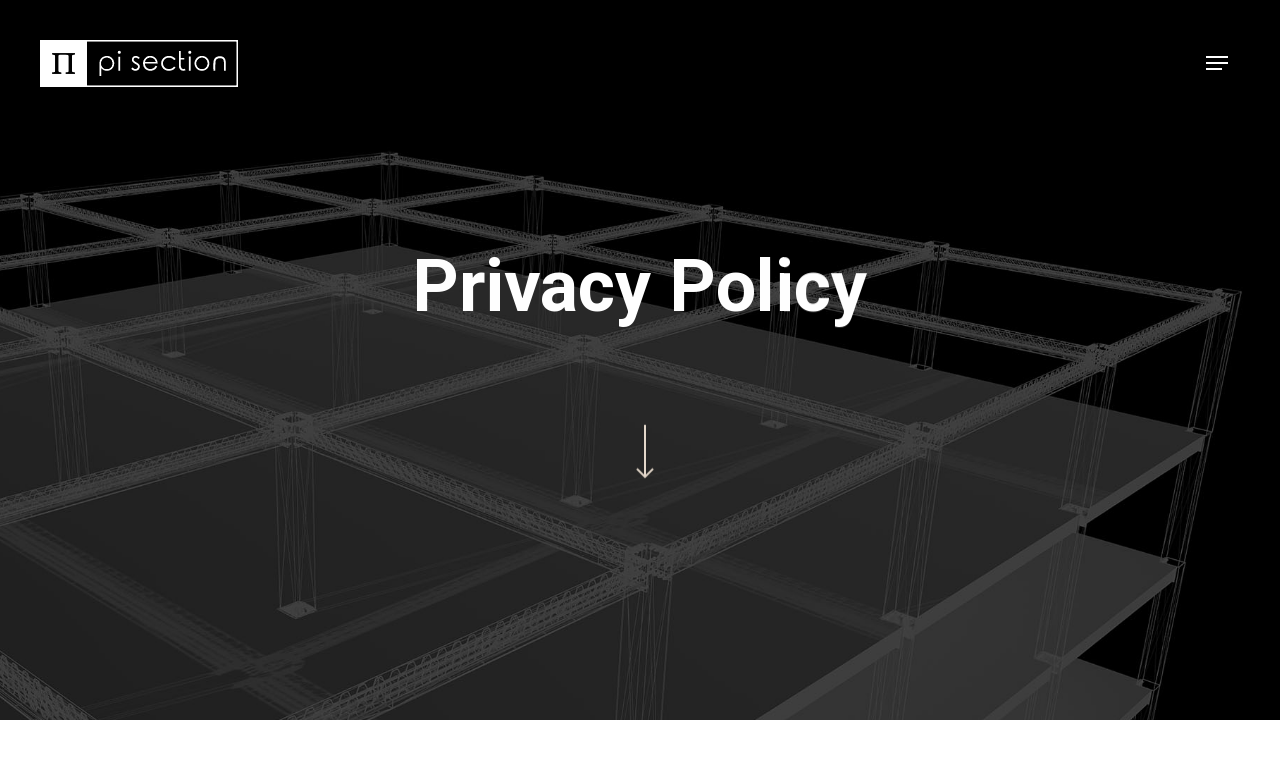

--- FILE ---
content_type: image/svg+xml
request_url: https://pisection.com/wp-content/uploads/2020/09/pisection_logo_fin_light_fill.svg
body_size: 3067
content:
<?xml version="1.0" encoding="UTF-8"?> <svg xmlns="http://www.w3.org/2000/svg" viewBox="0 0 1077.5 256"><defs><style>.cls-1{fill:#fff;}</style></defs><g id="Layer_2" data-name="Layer 2"><g id="Layer_1-2" data-name="Layer 1"><path class="cls-1" d="M0,256V0H1077.5V256ZM256.17,10.17V246h811.09V10.17ZM115.53,177.75c-2.8-.51-5.42-.89-8-1.49-6.61-1.52-8.39-3.81-8.39-10.59V103.93c0-4.91,0-9.83,0-14.74.06-6.29,1.88-8.59,8.06-9.65a73,73,0,0,1,10.63-1c6.83-.16,13.68-.31,20.49,0a55.55,55.55,0,0,1,12.44,2.23c4.8,1.4,5.8,3.25,5.8,8.3v78.73c0,5.92-2,8.22-8,9-2.77.35-5.56.57-8.33.85v5.7H189.7v-5.53c-3-.57-5.9-1-8.78-1.69-5.75-1.38-7.54-3.76-7.54-9.7v-70c0-2.92-.06-5.84,0-8.75.1-4.55,1.79-6.72,6.23-7.73,3.29-.75,6.64-1.23,10-1.84V72.67H66.15v5.38c3.7.94,7.22,1.63,10.6,2.74,4.63,1.51,5.7,3.24,5.7,8.13v79c0,5.83-2.19,8.24-8.07,8.9-2.77.3-5.55.57-8.24.85v5.65h49.39Z"></path><path d="M256.17,10.17h811.09V246H256.17Zm77.21,143.34a21.69,21.69,0,0,1,1.86,1.64c11.43,13.22,30.7,16.11,45.53,9.07,15.26-7.24,24.31-23.78,22.7-40.77a39.45,39.45,0,0,0-13.13-26.36c-11.37-10.32-24.78-12.51-39.1-8.43-17.4,5-27.38,17.87-27.82,36.42-.53,22.39-.13,44.81-.13,67.21v3.12h10.09Zm306.43-25.39c-.32-3.18-.47-6-.9-8.74a38.37,38.37,0,0,0-12.65-23.14A36.66,36.66,0,0,0,604,86.74c-9.51-.75-18.72.58-26.53,6.5C563.53,103.81,557.92,118,561,135.16c2.34,13.11,9.37,23.47,21.73,28.92,12.11,5.34,24.65,5,36.7-.75,8.22-4,13.87-10.59,17.79-19l-8.42-4.43c-8.83,17.79-28.2,20.89-39.17,16.76a29.82,29.82,0,0,1-18.77-28.58Zm240.5,39.36c23.1,1.08,40.46-19,40.33-40.16-.13-22.24-17.46-40.17-38.47-40.82-26-.8-41.24,20.89-42,39.11C839.32,147,856.5,168.51,880.31,167.48Zm72.57-.13a8.87,8.87,0,0,0,.16-1.06c.44-16.53-.81-33.08,1.25-49.6.76-6,3.21-10.35,8.08-13.51,7.08-4.6,14.84-4.73,22.83-3.37s12.34,6.14,13.72,13.8a61.5,61.5,0,0,1,.94,10.4c.11,13.49,0,27,0,40.48v2.78H1010c0-14,.08-27.69-.05-41.43a109.54,109.54,0,0,0-1-13.65c-1.59-11.6-8.36-18.87-19.37-22.37-6.42-2-13-1.77-19.5-.71-12.27,2-21.41,8.36-24.88,20.76a73.74,73.74,0,0,0-2.56,17.69c-.33,12.31,0,24.64.09,37,0,1,.08,1.91.12,2.83ZM737.53,104.41c-2.92-3.12-5.34-6.49-8.49-8.92-9.69-7.45-20.85-9.64-32.92-8.58-21.75,1.91-38.48,20.26-37.61,42.12.64,16.14,8.79,27.47,22.9,34.48,10.66,5.29,22.07,5.2,33.37,2.29a36.66,36.66,0,0,0,22.28-15.72L729,144.85c-1.36,1.5-2.43,2.89-3.72,4.06-10.59,9.54-22.76,11.81-36.13,7.34-17-5.68-25.42-26.39-17.53-42.38,9.74-19.7,34.19-21.78,48.25-12.54,3.42,2.24,6.29,5.33,9.57,8.18ZM542.68,97.19C535.87,91,529,86.26,519.79,86.62c-8.06.33-14.41,3.78-17.93,11-3.42,7.1-3.11,14.36,1.45,21.09,3,4.48,7.58,7.12,12.12,9.77a146.3,146.3,0,0,1,13.15,8.06c4.83,3.54,5.54,10.27,2.16,15.22a14.86,14.86,0,0,1-19.11,4.48c-3.31-1.74-6.2-4.27-9.41-6.53l-6,6.89A23.51,23.51,0,0,0,506.94,165c8.77,3.58,17.46,4,25.73-1.41,12.21-8,13.47-26.82,1.38-35.34-3.73-2.62-7.71-4.89-11.67-7.17s-8.35-4.53-11.29-8.43c-3.38-4.49-2.88-9.63,1.26-13.43,3.84-3.52,9.52-4.24,14.91-1.46a94.77,94.77,0,0,1,8.41,5.46Zm212.8-36.7a12.26,12.26,0,0,0-.15,1.22c0,27.41-.28,54.82.11,82.22.16,11.23,9.39,25.28,25.14,23.5,3.52-.4,7-1.52,10.58-2.34l-3.41-8.77c-.86.42-1.45.72-2,1-4,1.8-10.81,1.93-14.87-2.77a21,21,0,0,1-5.36-13.87c-.13-11.16,0-22.32,0-33.49a7.77,7.77,0,0,1,.21-1.2h17.92V97.49H765.35v-37ZM435.86,167.37V90.58h-9.79v76.79ZM809.45,90.53V167.3h9.76V90.53ZM431,75.22c3.87.7,8.34-3.15,8.48-8.17a8.38,8.38,0,0,0-16.75-.15A8,8,0,0,0,431,75.22Zm383.36,0A8.24,8.24,0,1,0,806,66.91,8,8,0,0,0,814.32,75.22Z"></path><path d="M115.53,177.75v5.55H66.14v-5.65c2.69-.28,5.47-.55,8.24-.85,5.88-.66,8.07-3.07,8.07-8.9v-79c0-4.89-1.07-6.62-5.7-8.13-3.38-1.11-6.9-1.8-10.6-2.74V72.67H189.62v5.45c-3.36.61-6.71,1.09-10,1.84-4.44,1-6.13,3.18-6.23,7.73-.07,2.91,0,5.83,0,8.75v70c0,5.94,1.79,8.32,7.54,9.7,2.88.68,5.82,1.12,8.78,1.69v5.53H140.25v-5.7c2.77-.28,5.56-.5,8.33-.85,6-.76,8-3.06,8-9V89.08c0-5-1-6.9-5.8-8.3a55.55,55.55,0,0,0-12.44-2.23c-6.81-.36-13.66-.21-20.49,0a73,73,0,0,0-10.63,1c-6.18,1.06-8,3.36-8.06,9.65,0,4.91,0,9.83,0,14.74v61.74c0,6.78,1.78,9.07,8.39,10.59C110.11,176.86,112.73,177.24,115.53,177.75Z"></path><path class="cls-1" d="M333.38,153.51v41.9H323.29v-3.12c0-22.4-.4-44.82.13-67.21.44-18.55,10.42-31.47,27.82-36.42,14.32-4.08,27.73-1.89,39.1,8.43a39.45,39.45,0,0,1,13.13,26.36c1.61,17-7.44,33.53-22.7,40.77-14.83,7-34.1,4.15-45.53-9.07A21.69,21.69,0,0,0,333.38,153.51Zm29.6,5.17c16.77-.25,30.19-13.41,30.34-31,.14-17-12.61-31-30.43-31.06-17.17-.09-30.32,13.54-30.28,31.1C332.65,146.8,346.78,158.22,363,158.68Z"></path><path class="cls-1" d="M639.81,128.12h-69a29.82,29.82,0,0,0,18.77,28.58c11,4.13,30.34,1,39.17-16.76l8.42,4.43c-3.92,8.37-9.57,15-17.79,19-12,5.8-24.59,6.09-36.7.75-12.36-5.45-19.39-15.81-21.73-28.92-3-17.16,2.57-31.35,16.49-41.92,7.81-5.92,17-7.25,26.53-6.5a36.66,36.66,0,0,1,22.28,9.5,38.37,38.37,0,0,1,12.65,23.14C639.34,122.14,639.49,124.94,639.81,128.12Zm-11.43-8.86c-3-15.83-17.34-24.14-32-22.78-11.85,1.08-23.52,11.9-24.23,22.78Z"></path><path class="cls-1" d="M880.31,167.48c-23.81,1-41-20.5-40.12-41.87.74-18.22,15.95-39.91,42-39.11,21,.65,38.34,18.58,38.47,40.82C920.77,148.51,903.41,168.56,880.31,167.48Zm-29.6-40.09c0,16.94,12.68,30.25,28.47,30.63,18.53.44,30.92-13.73,31.07-30.61S896.66,96.5,880.44,96.5,850.71,110.41,850.71,127.39Z"></path><path class="cls-1" d="M952.88,167.35H942.82c0-.92-.12-1.87-.12-2.83-.08-12.32-.42-24.65-.09-37a73.74,73.74,0,0,1,2.56-17.69c3.47-12.4,12.61-18.76,24.88-20.76,6.47-1.06,13.08-1.33,19.5.71,11,3.5,17.78,10.77,19.37,22.37a109.54,109.54,0,0,1,1,13.65c.13,13.74.05,27.48.05,41.43H999.91v-2.78c0-13.49.06-27,0-40.48a61.5,61.5,0,0,0-.94-10.4c-1.38-7.66-5.82-12.46-13.72-13.8s-15.75-1.23-22.83,3.37c-4.87,3.16-7.32,7.46-8.08,13.51-2.06,16.52-.81,33.07-1.25,49.6A8.87,8.87,0,0,1,952.88,167.35Z"></path><path class="cls-1" d="M737.53,104.41l-8.11,5.1c-3.28-2.85-6.15-5.94-9.57-8.18-14.06-9.24-38.51-7.16-48.25,12.54-7.89,16,.58,36.7,17.53,42.38,13.37,4.47,25.54,2.2,36.13-7.34,1.29-1.17,2.36-2.56,3.72-4.06l8.08,5.23a36.66,36.66,0,0,1-22.28,15.72c-11.3,2.91-22.71,3-33.37-2.29-14.11-7-22.26-18.34-22.9-34.48-.87-21.86,15.86-40.21,37.61-42.12C708.19,85.85,719.35,88,729,95.49,732.19,97.92,734.61,101.29,737.53,104.41Z"></path><path class="cls-1" d="M542.68,97.19l-7,6a94.77,94.77,0,0,0-8.41-5.46c-5.39-2.78-11.07-2.06-14.91,1.46-4.14,3.8-4.64,8.94-1.26,13.43,2.94,3.9,7.18,6.07,11.29,8.43s7.94,4.55,11.67,7.17c12.09,8.52,10.83,27.38-1.38,35.34-8.27,5.4-17,5-25.73,1.41a23.51,23.51,0,0,1-10.67-8.37l6-6.89c3.21,2.26,6.1,4.79,9.41,6.53a14.86,14.86,0,0,0,19.11-4.48c3.38-4.95,2.67-11.68-2.16-15.22a146.3,146.3,0,0,0-13.15-8.06c-4.54-2.65-9.08-5.29-12.12-9.77-4.56-6.73-4.87-14-1.45-21.09,3.52-7.27,9.87-10.72,17.93-11C529,86.26,535.87,91,542.68,97.19Z"></path><path class="cls-1" d="M755.48,60.49h9.87v37h18.23V106H765.66a7.77,7.77,0,0,0-.21,1.2c0,11.17-.11,22.33,0,33.49a21,21,0,0,0,5.36,13.87c4.06,4.7,10.87,4.57,14.87,2.77.6-.27,1.19-.57,2-1l3.41,8.77c-3.61.82-7.06,1.94-10.58,2.34-15.75,1.78-25-12.27-25.14-23.5-.39-27.4-.12-54.81-.11-82.22A12.26,12.26,0,0,1,755.48,60.49Z"></path><path class="cls-1" d="M435.86,167.37h-9.79V90.58h9.79Z"></path><path class="cls-1" d="M809.45,90.53h9.76V167.3h-9.76Z"></path><path class="cls-1" d="M431,75.22a8,8,0,0,1-8.27-8.32,8.38,8.38,0,0,1,16.75.15C439.3,72.07,434.83,75.92,431,75.22Z"></path><path class="cls-1" d="M814.32,75.22A8,8,0,0,1,806,66.91a8.25,8.25,0,0,1,8.27-8.16,8.24,8.24,0,1,1,0,16.47Z"></path><path d="M363,158.68c-16.2-.46-30.33-11.88-30.37-31,0-17.56,13.11-31.19,30.28-31.1,17.82.1,30.57,14.11,30.43,31.06C393.17,145.27,379.75,158.43,363,158.68Z"></path><path d="M628.38,119.26H572.1c.71-10.88,12.38-21.7,24.23-22.78C611,95.12,625.34,103.43,628.38,119.26Z"></path><path d="M850.71,127.39c0-17,13.38-30.89,29.73-30.89s30,14.07,29.81,30.91S897.71,158.46,879.18,158C863.39,157.64,850.71,144.33,850.71,127.39Z"></path></g></g></svg> 

--- FILE ---
content_type: image/svg+xml
request_url: https://pisection.com/wp-content/uploads/2020/09/pisection_logo_fin_dark_fill.svg
body_size: 3100
content:
<?xml version="1.0" encoding="UTF-8"?> <svg xmlns="http://www.w3.org/2000/svg" viewBox="0 0 1077.5 256"><defs><style>.cls-1{fill:#fff;}</style></defs><g id="Layer_2" data-name="Layer 2"><g id="Layer_1-2" data-name="Layer 1"><path d="M0,256V0H1077.5V256ZM256.24,10.16V245.75h811V10.16ZM115.5,177.76c-2.79-.52-5.49-.93-8.14-1.54-6.44-1.51-8.22-3.82-8.22-10.47q0-22.12,0-44.25c0-10.74,0-21.49,0-32.24,0-6.32,1.85-8.65,8-9.71a72.9,72.9,0,0,1,10.63-1c6.91-.16,13.85-.32,20.74,0a54.85,54.85,0,0,1,12.42,2.31c4.71,1.41,5.64,3.18,5.64,8.15v78.73c0,6-2,8.29-7.91,9-2.78.35-5.57.56-8.43.85v5.63H189.7v-5.49c-3-.56-5.9-1-8.71-1.64-5.77-1.36-7.61-3.77-7.61-9.65V103.75c0-5.24,0-10.49,0-15.74,0-4.85,1.69-7,6.4-8.09,3.21-.74,6.49-1.2,9.87-1.8V72.73H66.13v5.33c3.66.92,7.17,1.6,10.55,2.7,4.65,1.5,5.77,3.27,5.77,8.09v79c0,5.88-2.17,8.32-8,9-2.77.31-5.55.56-8.34.84v5.69H115.5Z"></path><path class="cls-1" d="M256.24,10.16h811V245.75h-811Zm77.14,143.2c.88.83,1.32,1.17,1.69,1.6,11.73,13.72,31.69,16.35,46.6,8.84,14.63-7.38,23.37-23.74,21.81-40.34A39.43,39.43,0,0,0,390.35,97.1c-11.37-10.32-24.78-12.52-39.1-8.45-17.41,5-27.39,17.87-27.83,36.42-.54,22.4-.13,44.81-.13,67.22v3.12h10.09Zm306.43-25.24c-.32-3.17-.47-6-.9-8.73a38.43,38.43,0,0,0-12.64-23.15A36.61,36.61,0,0,0,604,86.75c-9.52-.76-18.73.56-26.54,6.49C563.53,103.81,557.87,118,561,135.15c2.49,13.77,10,24.42,23.3,29.62a42.8,42.8,0,0,0,33.52-.68c9-3.91,15.14-10.79,19.38-19.72l-8.42-4.43c-8.77,17.81-28.28,20.87-39.16,16.76a29.83,29.83,0,0,1-18.79-28.58Zm240.5,39.36c23.09,1.08,40.46-18.95,40.33-40.17-.13-22.24-17.46-40.17-38.48-40.81-26-.8-41.23,20.89-42,39.11C839.33,147,856.49,168.52,880.31,167.48Zm129.67-.11c0-14,.09-27.61-.05-41.27a111.31,111.31,0,0,0-1-13.89c-1.58-11.6-8.35-18.87-19.36-22.38-6.42-2-13-1.78-19.5-.72-12.27,2-21.41,8.35-24.88,20.74a73.39,73.39,0,0,0-2.57,17.69c-.33,12.31,0,24.65.08,37,0,1,0,1.91,0,2.85h10.19c.06-.42.15-.74.16-1.05.44-16.53-.81-33.08,1.25-49.61.76-6,3.21-10.33,8.07-13.52,7-4.57,14.69-4.72,22.59-3.45,8.08,1.31,12.67,6.21,14,14.11a63.91,63.91,0,0,1,.89,10.15c.09,13.5,0,27,0,40.49v2.89Zm-272.45-63c-2.94-3.13-5.36-6.51-8.52-8.93-9.69-7.45-20.86-9.62-32.92-8.56-21.69,1.93-38.47,20.22-37.58,42.15.66,16.14,8.82,27.47,22.94,34.46,10.66,5.28,22.07,5.18,33.35,2.27a36.57,36.57,0,0,0,22.25-15.71l-8-5.24c-1.25,1.37-2.3,2.77-3.57,3.92-10.88,9.86-23.39,12.16-37,7.21-16.68-6-24.58-26.49-16.66-42.34,9.73-19.44,34.11-21.53,48.14-12.29,3.41,2.25,6.28,5.34,9.54,8.17ZM496.3,156.58A22,22,0,0,0,506.94,165c8.75,3.63,17.46,4,25.73-1.38,12.21-8,13.47-26.83,1.38-35.34-3.73-2.63-7.71-4.9-11.66-7.18-4.12-2.36-8.36-4.52-11.3-8.43-3.38-4.48-2.88-9.62,1.26-13.42,3.84-3.53,9.51-4.25,14.9-1.47a90.44,90.44,0,0,1,8.14,5.27l7.12-6c-6.69-6.16-13.65-10.87-23-10.41-7.95.39-14.2,3.86-17.68,11a20.17,20.17,0,0,0,1.3,20.89c3,4.59,7.64,7.28,12.27,10a146.83,146.83,0,0,1,13.15,8.06c4.82,3.54,5.54,10.27,2.16,15.21a14.83,14.83,0,0,1-19.1,4.49c-3.31-1.74-6.21-4.26-9.41-6.52ZM765.35,60.52h-10v3.31c0,25.66.05,51.32,0,77a29.81,29.81,0,0,0,3.67,14.82c7.08,12.88,20.43,14.62,32,8.87l-3.13-8.16c-.86.4-1.51.74-2.19,1-4.19,1.79-10.81,1.7-14.68-2.73a21.5,21.5,0,0,1-5.47-14.59c-.08-10.58,0-21.16,0-31.74,0-.71.11-1.42.19-2.33h17.91V97.42H765.35ZM435.84,167.39V90.61H426.1v76.78ZM809.45,90.53V167.3h9.77V90.53ZM431,75.22c3.81.7,8.33-3.17,8.43-8.21A8.38,8.38,0,0,0,422.69,67,8,8,0,0,0,431,75.22Zm383.4,0A8.24,8.24,0,1,0,806,67,8,8,0,0,0,814.41,75.22Z"></path><path class="cls-1" d="M115.5,177.76v5.56H66.11v-5.69c2.79-.28,5.57-.53,8.34-.84,5.83-.64,8-3.08,8-9v-79c0-4.82-1.12-6.59-5.77-8.09-3.38-1.1-6.89-1.78-10.55-2.7V72.73H189.66v5.39c-3.38.6-6.66,1.06-9.87,1.8-4.71,1.08-6.36,3.24-6.4,8.09,0,5.25,0,10.5,0,15.74v62.74c0,5.88,1.84,8.29,7.61,9.65,2.81.66,5.69,1.08,8.71,1.64v5.49H140.22v-5.63c2.86-.29,5.65-.5,8.43-.85,5.91-.76,7.91-3.09,7.91-9V89c0-5-.93-6.74-5.64-8.15a54.85,54.85,0,0,0-12.42-2.31c-6.89-.37-13.83-.21-20.74,0a72.9,72.9,0,0,0-10.63,1c-6.13,1.06-8,3.39-8,9.71,0,10.75,0,21.5,0,32.24q0,22.13,0,44.25c0,6.65,1.78,9,8.22,10.47C110,176.83,112.71,177.24,115.5,177.76Z"></path><path d="M333.38,153.36v42H323.29v-3.12c0-22.41-.41-44.82.13-67.22.44-18.55,10.42-31.46,27.83-36.42,14.32-4.07,27.73-1.87,39.1,8.45a39.43,39.43,0,0,1,13.13,26.36c1.56,16.6-7.18,33-21.81,40.34-14.91,7.51-34.87,4.88-46.6-8.84C334.7,154.53,334.26,154.19,333.38,153.36Zm29.7,5.32c17.05-.33,30.21-13.82,30.24-31.13s-13.1-31-30.53-31-30.27,13.75-30.18,31.2C332.7,146.92,346.92,158.28,363.08,158.68Z"></path><path d="M639.81,128.12h-69A29.83,29.83,0,0,0,589.6,156.7c10.88,4.11,30.39,1.05,39.16-16.76l8.42,4.43c-4.24,8.93-10.38,15.81-19.38,19.72a42.8,42.8,0,0,1-33.52.68c-13.31-5.2-20.81-15.85-23.3-29.62-3.11-17.14,2.55-31.34,16.47-41.91,7.81-5.93,17-7.25,26.54-6.49a36.61,36.61,0,0,1,22.28,9.49,38.43,38.43,0,0,1,12.64,23.15C639.34,122.15,639.49,125,639.81,128.12Zm-11.46-8.8c-2.89-15-16.72-24.66-32.43-22.8-12,1.42-24.12,13-23.71,22.8Z"></path><path d="M880.31,167.48c-23.82,1-41-20.51-40.12-41.87.74-18.22,15.94-39.91,42-39.11,21,.64,38.35,18.57,38.48,40.81C920.77,148.53,903.4,168.56,880.31,167.48Zm0-9.54c17.57.27,29.87-13.62,30-30.6S896.64,96.5,880.36,96.5c-16,0-29.64,13.91-29.65,30.22C850.71,144.76,863.18,157.94,880.26,157.94Z"></path><path d="M1010,167.37H999.91v-2.89c0-13.5.05-27,0-40.49a63.91,63.91,0,0,0-.89-10.15c-1.36-7.9-6-12.8-14-14.11-7.9-1.27-15.6-1.12-22.59,3.45-4.86,3.19-7.31,7.48-8.07,13.52-2.06,16.53-.81,33.08-1.25,49.61,0,.31-.1.63-.16,1.05H942.69c0-.94,0-1.9,0-2.85-.06-12.32-.41-24.66-.08-37a73.39,73.39,0,0,1,2.57-17.69c3.47-12.39,12.61-18.75,24.88-20.74,6.48-1.06,13.08-1.33,19.5.72,11,3.51,17.78,10.78,19.36,22.38a111.31,111.31,0,0,1,1,13.89C1010.07,139.76,1010,153.42,1010,167.37Z"></path><path d="M737.53,104.4l-8.11,5.11c-3.26-2.83-6.13-5.92-9.54-8.17-14-9.24-38.41-7.15-48.14,12.29-7.92,15.85,0,36.3,16.66,42.34,13.64,4.95,26.15,2.65,37-7.21,1.27-1.15,2.32-2.55,3.57-3.92l8,5.24a36.57,36.57,0,0,1-22.25,15.71c-11.28,2.91-22.69,3-33.35-2.27-14.12-7-22.28-18.32-22.94-34.46-.89-21.93,15.89-40.22,37.58-42.15C708.15,85.85,719.32,88,729,95.47,732.17,97.89,734.59,101.27,737.53,104.4Z"></path><path d="M496.3,156.58l5.93-6.81c3.2,2.26,6.1,4.78,9.41,6.52a14.83,14.83,0,0,0,19.1-4.49c3.38-4.94,2.66-11.67-2.16-15.21a146.83,146.83,0,0,0-13.15-8.06c-4.63-2.69-9.25-5.38-12.27-10a20.17,20.17,0,0,1-1.3-20.89c3.48-7.18,9.73-10.65,17.68-11,9.32-.46,16.28,4.25,23,10.41l-7.12,6a90.44,90.44,0,0,0-8.14-5.27c-5.39-2.78-11.06-2.06-14.9,1.47-4.14,3.8-4.64,8.94-1.26,13.42,2.94,3.91,7.18,6.07,11.3,8.43,4,2.28,7.93,4.55,11.66,7.18,12.09,8.51,10.83,27.37-1.38,35.34-8.27,5.39-17,5-25.73,1.38A22,22,0,0,1,496.3,156.58Z"></path><path d="M765.35,60.52v36.9h18.18V106H765.62c-.08.91-.19,1.62-.19,2.33,0,10.58-.06,21.16,0,31.74a21.5,21.5,0,0,0,5.47,14.59c3.87,4.43,10.49,4.52,14.68,2.73.68-.29,1.33-.63,2.19-1l3.13,8.16c-11.55,5.75-24.9,4-32-8.87a29.81,29.81,0,0,1-3.67-14.82c.09-25.66,0-51.32,0-77V60.52Z"></path><path d="M435.84,167.39H426.1V90.61h9.74Z"></path><path d="M809.45,90.53h9.77V167.3h-9.77Z"></path><path d="M431,75.22A8,8,0,0,1,422.69,67a8.38,8.38,0,0,1,16.75.06C439.34,72.05,434.82,75.92,431,75.22Z"></path><path d="M814.41,75.22A8,8,0,0,1,806,67a8.27,8.27,0,0,1,8.19-8.25,8.24,8.24,0,1,1,.18,16.47Z"></path><path class="cls-1" d="M363.08,158.68c-16.16-.4-30.38-11.76-30.47-30.9-.09-17.45,12.88-31.21,30.18-31.2s30.56,13.59,30.53,31S380.13,158.35,363.08,158.68Z"></path><path class="cls-1" d="M628.35,119.32H572.21c-.41-9.78,11.69-21.38,23.71-22.8C611.63,94.66,625.46,104.3,628.35,119.32Z"></path><path class="cls-1" d="M880.26,157.94c-17.08,0-29.55-13.18-29.55-31.22,0-16.31,13.66-30.22,29.65-30.22,16.28,0,30,14,29.88,30.84S897.83,158.21,880.26,157.94Z"></path></g></g></svg> 